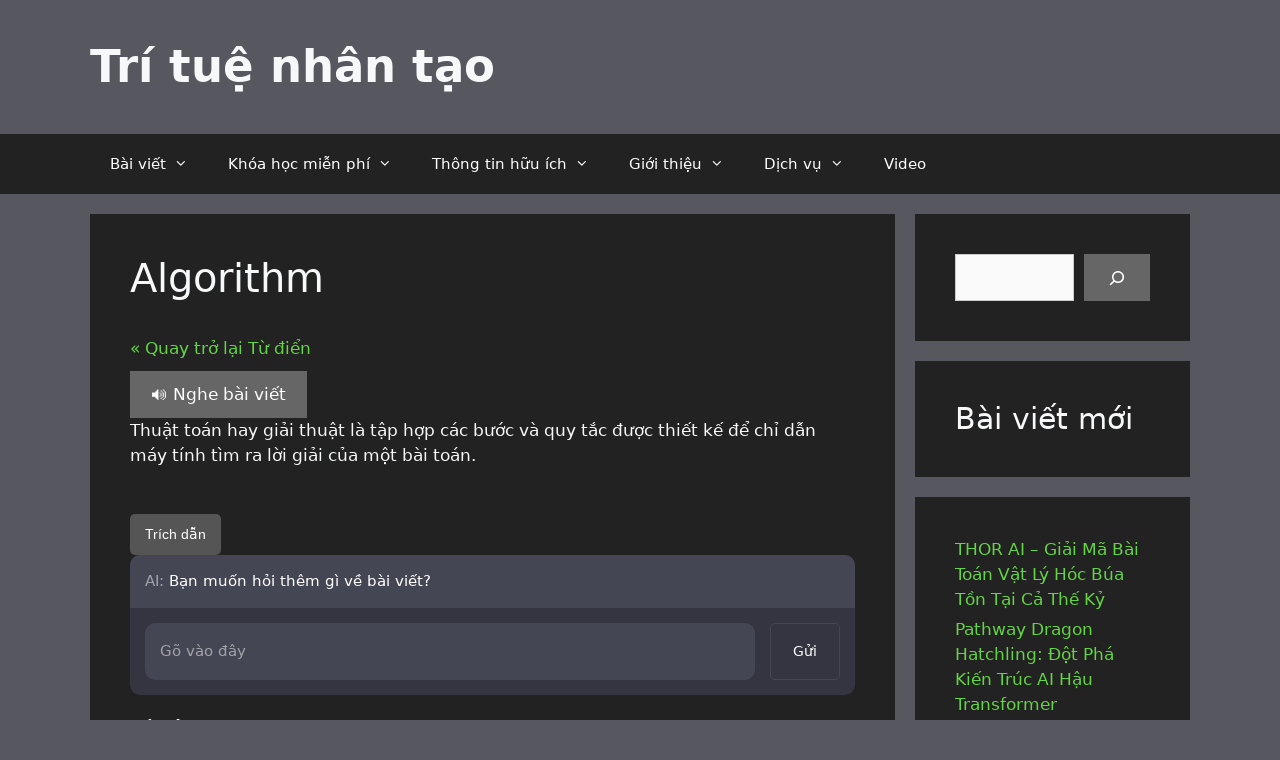

--- FILE ---
content_type: text/html; charset=UTF-8
request_url: https://trituenhantao.io/tu-dien-thuat-ngu/algorithm/
body_size: 19659
content:
<!DOCTYPE html>
<html lang="vi">
<head>
	<meta charset="UTF-8">
	<meta name='robots' content='index, follow, max-image-preview:large, max-snippet:-1, max-video-preview:-1' />
	<style>img:is([sizes="auto" i], [sizes^="auto," i]) { contain-intrinsic-size: 3000px 1500px }</style>
	<meta name="viewport" content="width=device-width, initial-scale=1">
	<!-- This site is optimized with the Yoast SEO Premium plugin v20.5 (Yoast SEO v26.3) - https://yoast.com/wordpress/plugins/seo/ -->
	<title>Algorithm - Trí tuệ nhân tạo</title>
	<link rel="canonical" href="https://trituenhantao.io/tu-dien-thuat-ngu/algorithm/" />
	<meta property="og:locale" content="vi_VN" />
	<meta property="og:type" content="article" />
	<meta property="og:title" content="Algorithm" />
	<meta property="og:description" content="&#128266; Nghe bài viết Thuật toán hay giải thuật là tập hợp các bước và quy tắc được thiết kế để chỉ dẫn máy tính tìm ra lời giải của một bài toán." />
	<meta property="og:url" content="https://trituenhantao.io/tu-dien-thuat-ngu/algorithm/" />
	<meta property="og:site_name" content="Trí tuệ nhân tạo" />
	<meta property="article:publisher" content="https://www.facebook.com/trituenhantao.io" />
	<meta property="article:modified_time" content="2020-07-06T02:49:51+00:00" />
	<meta name="twitter:card" content="summary_large_image" />
	<meta name="twitter:site" content="@trituenhantaoio" />
	<!-- / Yoast SEO Premium plugin. -->


<link rel="manifest" href="/pwa-manifest.json">
<link rel="apple-touch-icon" sizes="512x512" href="https://trituenhantao.io/wp-content/uploads/2020/05/cropped-logo-removebg-preview.png">
<link rel="apple-touch-icon-precomposed" sizes="192x192" href="https://trituenhantao.io/wp-content/uploads/2022/10/logo_pwa_192_new.png">
<link rel='dns-prefetch' href='//code.responsivevoice.org' />
<link rel='dns-prefetch' href='//www.googletagmanager.com' />
<link rel="alternate" type="application/rss+xml" title="Dòng thông tin Trí tuệ nhân tạo &raquo;" href="https://trituenhantao.io/feed/" />
<script>
window._wpemojiSettings = {"baseUrl":"https:\/\/s.w.org\/images\/core\/emoji\/16.0.1\/72x72\/","ext":".png","svgUrl":"https:\/\/s.w.org\/images\/core\/emoji\/16.0.1\/svg\/","svgExt":".svg","source":{"concatemoji":"https:\/\/trituenhantao.io\/wp-includes\/js\/wp-emoji-release.min.js?ver=6.8.3"}};
/*! This file is auto-generated */
!function(s,n){var o,i,e;function c(e){try{var t={supportTests:e,timestamp:(new Date).valueOf()};sessionStorage.setItem(o,JSON.stringify(t))}catch(e){}}function p(e,t,n){e.clearRect(0,0,e.canvas.width,e.canvas.height),e.fillText(t,0,0);var t=new Uint32Array(e.getImageData(0,0,e.canvas.width,e.canvas.height).data),a=(e.clearRect(0,0,e.canvas.width,e.canvas.height),e.fillText(n,0,0),new Uint32Array(e.getImageData(0,0,e.canvas.width,e.canvas.height).data));return t.every(function(e,t){return e===a[t]})}function u(e,t){e.clearRect(0,0,e.canvas.width,e.canvas.height),e.fillText(t,0,0);for(var n=e.getImageData(16,16,1,1),a=0;a<n.data.length;a++)if(0!==n.data[a])return!1;return!0}function f(e,t,n,a){switch(t){case"flag":return n(e,"\ud83c\udff3\ufe0f\u200d\u26a7\ufe0f","\ud83c\udff3\ufe0f\u200b\u26a7\ufe0f")?!1:!n(e,"\ud83c\udde8\ud83c\uddf6","\ud83c\udde8\u200b\ud83c\uddf6")&&!n(e,"\ud83c\udff4\udb40\udc67\udb40\udc62\udb40\udc65\udb40\udc6e\udb40\udc67\udb40\udc7f","\ud83c\udff4\u200b\udb40\udc67\u200b\udb40\udc62\u200b\udb40\udc65\u200b\udb40\udc6e\u200b\udb40\udc67\u200b\udb40\udc7f");case"emoji":return!a(e,"\ud83e\udedf")}return!1}function g(e,t,n,a){var r="undefined"!=typeof WorkerGlobalScope&&self instanceof WorkerGlobalScope?new OffscreenCanvas(300,150):s.createElement("canvas"),o=r.getContext("2d",{willReadFrequently:!0}),i=(o.textBaseline="top",o.font="600 32px Arial",{});return e.forEach(function(e){i[e]=t(o,e,n,a)}),i}function t(e){var t=s.createElement("script");t.src=e,t.defer=!0,s.head.appendChild(t)}"undefined"!=typeof Promise&&(o="wpEmojiSettingsSupports",i=["flag","emoji"],n.supports={everything:!0,everythingExceptFlag:!0},e=new Promise(function(e){s.addEventListener("DOMContentLoaded",e,{once:!0})}),new Promise(function(t){var n=function(){try{var e=JSON.parse(sessionStorage.getItem(o));if("object"==typeof e&&"number"==typeof e.timestamp&&(new Date).valueOf()<e.timestamp+604800&&"object"==typeof e.supportTests)return e.supportTests}catch(e){}return null}();if(!n){if("undefined"!=typeof Worker&&"undefined"!=typeof OffscreenCanvas&&"undefined"!=typeof URL&&URL.createObjectURL&&"undefined"!=typeof Blob)try{var e="postMessage("+g.toString()+"("+[JSON.stringify(i),f.toString(),p.toString(),u.toString()].join(",")+"));",a=new Blob([e],{type:"text/javascript"}),r=new Worker(URL.createObjectURL(a),{name:"wpTestEmojiSupports"});return void(r.onmessage=function(e){c(n=e.data),r.terminate(),t(n)})}catch(e){}c(n=g(i,f,p,u))}t(n)}).then(function(e){for(var t in e)n.supports[t]=e[t],n.supports.everything=n.supports.everything&&n.supports[t],"flag"!==t&&(n.supports.everythingExceptFlag=n.supports.everythingExceptFlag&&n.supports[t]);n.supports.everythingExceptFlag=n.supports.everythingExceptFlag&&!n.supports.flag,n.DOMReady=!1,n.readyCallback=function(){n.DOMReady=!0}}).then(function(){return e}).then(function(){var e;n.supports.everything||(n.readyCallback(),(e=n.source||{}).concatemoji?t(e.concatemoji):e.wpemoji&&e.twemoji&&(t(e.twemoji),t(e.wpemoji)))}))}((window,document),window._wpemojiSettings);
</script>
<link rel='stylesheet' id='wpra-lightbox-css' href='https://trituenhantao.io/wp-content/plugins/wp-rss-aggregator/core/css/jquery-colorbox.css?ver=1.4.33' media='all' />
<style id='wp-emoji-styles-inline-css'>

	img.wp-smiley, img.emoji {
		display: inline !important;
		border: none !important;
		box-shadow: none !important;
		height: 1em !important;
		width: 1em !important;
		margin: 0 0.07em !important;
		vertical-align: -0.1em !important;
		background: none !important;
		padding: 0 !important;
	}
</style>
<link rel='stylesheet' id='wp-block-library-css' href='https://trituenhantao.io/wp-includes/css/dist/block-library/style.min.css?ver=6.8.3' media='all' />
<style id='classic-theme-styles-inline-css'>
/*! This file is auto-generated */
.wp-block-button__link{color:#fff;background-color:#32373c;border-radius:9999px;box-shadow:none;text-decoration:none;padding:calc(.667em + 2px) calc(1.333em + 2px);font-size:1.125em}.wp-block-file__button{background:#32373c;color:#fff;text-decoration:none}
</style>
<link rel='stylesheet' id='ebg-repository-css' href='https://trituenhantao.io/wp-content/plugins/embed-block-for-github/repository-block.css?ver=1640135070' media='all' />
<link rel='stylesheet' id='wpra-displays-css' href='https://trituenhantao.io/wp-content/plugins/wp-rss-aggregator/core/css/displays.css?ver=5.0.6' media='all' />
<style id='global-styles-inline-css'>
:root{--wp--preset--aspect-ratio--square: 1;--wp--preset--aspect-ratio--4-3: 4/3;--wp--preset--aspect-ratio--3-4: 3/4;--wp--preset--aspect-ratio--3-2: 3/2;--wp--preset--aspect-ratio--2-3: 2/3;--wp--preset--aspect-ratio--16-9: 16/9;--wp--preset--aspect-ratio--9-16: 9/16;--wp--preset--color--black: #000000;--wp--preset--color--cyan-bluish-gray: #abb8c3;--wp--preset--color--white: #ffffff;--wp--preset--color--pale-pink: #f78da7;--wp--preset--color--vivid-red: #cf2e2e;--wp--preset--color--luminous-vivid-orange: #ff6900;--wp--preset--color--luminous-vivid-amber: #fcb900;--wp--preset--color--light-green-cyan: #7bdcb5;--wp--preset--color--vivid-green-cyan: #00d084;--wp--preset--color--pale-cyan-blue: #8ed1fc;--wp--preset--color--vivid-cyan-blue: #0693e3;--wp--preset--color--vivid-purple: #9b51e0;--wp--preset--color--contrast: var(--contrast);--wp--preset--color--contrast-2: var(--contrast-2);--wp--preset--color--contrast-3: var(--contrast-3);--wp--preset--color--base: var(--base);--wp--preset--color--base-2: var(--base-2);--wp--preset--color--base-3: var(--base-3);--wp--preset--color--accent: var(--accent);--wp--preset--gradient--vivid-cyan-blue-to-vivid-purple: linear-gradient(135deg,rgba(6,147,227,1) 0%,rgb(155,81,224) 100%);--wp--preset--gradient--light-green-cyan-to-vivid-green-cyan: linear-gradient(135deg,rgb(122,220,180) 0%,rgb(0,208,130) 100%);--wp--preset--gradient--luminous-vivid-amber-to-luminous-vivid-orange: linear-gradient(135deg,rgba(252,185,0,1) 0%,rgba(255,105,0,1) 100%);--wp--preset--gradient--luminous-vivid-orange-to-vivid-red: linear-gradient(135deg,rgba(255,105,0,1) 0%,rgb(207,46,46) 100%);--wp--preset--gradient--very-light-gray-to-cyan-bluish-gray: linear-gradient(135deg,rgb(238,238,238) 0%,rgb(169,184,195) 100%);--wp--preset--gradient--cool-to-warm-spectrum: linear-gradient(135deg,rgb(74,234,220) 0%,rgb(151,120,209) 20%,rgb(207,42,186) 40%,rgb(238,44,130) 60%,rgb(251,105,98) 80%,rgb(254,248,76) 100%);--wp--preset--gradient--blush-light-purple: linear-gradient(135deg,rgb(255,206,236) 0%,rgb(152,150,240) 100%);--wp--preset--gradient--blush-bordeaux: linear-gradient(135deg,rgb(254,205,165) 0%,rgb(254,45,45) 50%,rgb(107,0,62) 100%);--wp--preset--gradient--luminous-dusk: linear-gradient(135deg,rgb(255,203,112) 0%,rgb(199,81,192) 50%,rgb(65,88,208) 100%);--wp--preset--gradient--pale-ocean: linear-gradient(135deg,rgb(255,245,203) 0%,rgb(182,227,212) 50%,rgb(51,167,181) 100%);--wp--preset--gradient--electric-grass: linear-gradient(135deg,rgb(202,248,128) 0%,rgb(113,206,126) 100%);--wp--preset--gradient--midnight: linear-gradient(135deg,rgb(2,3,129) 0%,rgb(40,116,252) 100%);--wp--preset--font-size--small: 13px;--wp--preset--font-size--medium: 20px;--wp--preset--font-size--large: 36px;--wp--preset--font-size--x-large: 42px;--wp--preset--spacing--20: 0.44rem;--wp--preset--spacing--30: 0.67rem;--wp--preset--spacing--40: 1rem;--wp--preset--spacing--50: 1.5rem;--wp--preset--spacing--60: 2.25rem;--wp--preset--spacing--70: 3.38rem;--wp--preset--spacing--80: 5.06rem;--wp--preset--shadow--natural: 6px 6px 9px rgba(0, 0, 0, 0.2);--wp--preset--shadow--deep: 12px 12px 50px rgba(0, 0, 0, 0.4);--wp--preset--shadow--sharp: 6px 6px 0px rgba(0, 0, 0, 0.2);--wp--preset--shadow--outlined: 6px 6px 0px -3px rgba(255, 255, 255, 1), 6px 6px rgba(0, 0, 0, 1);--wp--preset--shadow--crisp: 6px 6px 0px rgba(0, 0, 0, 1);}:where(.is-layout-flex){gap: 0.5em;}:where(.is-layout-grid){gap: 0.5em;}body .is-layout-flex{display: flex;}.is-layout-flex{flex-wrap: wrap;align-items: center;}.is-layout-flex > :is(*, div){margin: 0;}body .is-layout-grid{display: grid;}.is-layout-grid > :is(*, div){margin: 0;}:where(.wp-block-columns.is-layout-flex){gap: 2em;}:where(.wp-block-columns.is-layout-grid){gap: 2em;}:where(.wp-block-post-template.is-layout-flex){gap: 1.25em;}:where(.wp-block-post-template.is-layout-grid){gap: 1.25em;}.has-black-color{color: var(--wp--preset--color--black) !important;}.has-cyan-bluish-gray-color{color: var(--wp--preset--color--cyan-bluish-gray) !important;}.has-white-color{color: var(--wp--preset--color--white) !important;}.has-pale-pink-color{color: var(--wp--preset--color--pale-pink) !important;}.has-vivid-red-color{color: var(--wp--preset--color--vivid-red) !important;}.has-luminous-vivid-orange-color{color: var(--wp--preset--color--luminous-vivid-orange) !important;}.has-luminous-vivid-amber-color{color: var(--wp--preset--color--luminous-vivid-amber) !important;}.has-light-green-cyan-color{color: var(--wp--preset--color--light-green-cyan) !important;}.has-vivid-green-cyan-color{color: var(--wp--preset--color--vivid-green-cyan) !important;}.has-pale-cyan-blue-color{color: var(--wp--preset--color--pale-cyan-blue) !important;}.has-vivid-cyan-blue-color{color: var(--wp--preset--color--vivid-cyan-blue) !important;}.has-vivid-purple-color{color: var(--wp--preset--color--vivid-purple) !important;}.has-black-background-color{background-color: var(--wp--preset--color--black) !important;}.has-cyan-bluish-gray-background-color{background-color: var(--wp--preset--color--cyan-bluish-gray) !important;}.has-white-background-color{background-color: var(--wp--preset--color--white) !important;}.has-pale-pink-background-color{background-color: var(--wp--preset--color--pale-pink) !important;}.has-vivid-red-background-color{background-color: var(--wp--preset--color--vivid-red) !important;}.has-luminous-vivid-orange-background-color{background-color: var(--wp--preset--color--luminous-vivid-orange) !important;}.has-luminous-vivid-amber-background-color{background-color: var(--wp--preset--color--luminous-vivid-amber) !important;}.has-light-green-cyan-background-color{background-color: var(--wp--preset--color--light-green-cyan) !important;}.has-vivid-green-cyan-background-color{background-color: var(--wp--preset--color--vivid-green-cyan) !important;}.has-pale-cyan-blue-background-color{background-color: var(--wp--preset--color--pale-cyan-blue) !important;}.has-vivid-cyan-blue-background-color{background-color: var(--wp--preset--color--vivid-cyan-blue) !important;}.has-vivid-purple-background-color{background-color: var(--wp--preset--color--vivid-purple) !important;}.has-black-border-color{border-color: var(--wp--preset--color--black) !important;}.has-cyan-bluish-gray-border-color{border-color: var(--wp--preset--color--cyan-bluish-gray) !important;}.has-white-border-color{border-color: var(--wp--preset--color--white) !important;}.has-pale-pink-border-color{border-color: var(--wp--preset--color--pale-pink) !important;}.has-vivid-red-border-color{border-color: var(--wp--preset--color--vivid-red) !important;}.has-luminous-vivid-orange-border-color{border-color: var(--wp--preset--color--luminous-vivid-orange) !important;}.has-luminous-vivid-amber-border-color{border-color: var(--wp--preset--color--luminous-vivid-amber) !important;}.has-light-green-cyan-border-color{border-color: var(--wp--preset--color--light-green-cyan) !important;}.has-vivid-green-cyan-border-color{border-color: var(--wp--preset--color--vivid-green-cyan) !important;}.has-pale-cyan-blue-border-color{border-color: var(--wp--preset--color--pale-cyan-blue) !important;}.has-vivid-cyan-blue-border-color{border-color: var(--wp--preset--color--vivid-cyan-blue) !important;}.has-vivid-purple-border-color{border-color: var(--wp--preset--color--vivid-purple) !important;}.has-vivid-cyan-blue-to-vivid-purple-gradient-background{background: var(--wp--preset--gradient--vivid-cyan-blue-to-vivid-purple) !important;}.has-light-green-cyan-to-vivid-green-cyan-gradient-background{background: var(--wp--preset--gradient--light-green-cyan-to-vivid-green-cyan) !important;}.has-luminous-vivid-amber-to-luminous-vivid-orange-gradient-background{background: var(--wp--preset--gradient--luminous-vivid-amber-to-luminous-vivid-orange) !important;}.has-luminous-vivid-orange-to-vivid-red-gradient-background{background: var(--wp--preset--gradient--luminous-vivid-orange-to-vivid-red) !important;}.has-very-light-gray-to-cyan-bluish-gray-gradient-background{background: var(--wp--preset--gradient--very-light-gray-to-cyan-bluish-gray) !important;}.has-cool-to-warm-spectrum-gradient-background{background: var(--wp--preset--gradient--cool-to-warm-spectrum) !important;}.has-blush-light-purple-gradient-background{background: var(--wp--preset--gradient--blush-light-purple) !important;}.has-blush-bordeaux-gradient-background{background: var(--wp--preset--gradient--blush-bordeaux) !important;}.has-luminous-dusk-gradient-background{background: var(--wp--preset--gradient--luminous-dusk) !important;}.has-pale-ocean-gradient-background{background: var(--wp--preset--gradient--pale-ocean) !important;}.has-electric-grass-gradient-background{background: var(--wp--preset--gradient--electric-grass) !important;}.has-midnight-gradient-background{background: var(--wp--preset--gradient--midnight) !important;}.has-small-font-size{font-size: var(--wp--preset--font-size--small) !important;}.has-medium-font-size{font-size: var(--wp--preset--font-size--medium) !important;}.has-large-font-size{font-size: var(--wp--preset--font-size--large) !important;}.has-x-large-font-size{font-size: var(--wp--preset--font-size--x-large) !important;}
:where(.wp-block-post-template.is-layout-flex){gap: 1.25em;}:where(.wp-block-post-template.is-layout-grid){gap: 1.25em;}
:where(.wp-block-columns.is-layout-flex){gap: 2em;}:where(.wp-block-columns.is-layout-grid){gap: 2em;}
:root :where(.wp-block-pullquote){font-size: 1.5em;line-height: 1.6;}
</style>
<link rel='stylesheet' id='github-embed-css' href='https://trituenhantao.io/wp-content/plugins/github-embed/css/github-embed.css?ver=6.8.3' media='all' />
<link rel='stylesheet' id='rv-style-css' href='https://trituenhantao.io/wp-content/plugins/responsivevoice-text-to-speech/includes/css/responsivevoice.css?ver=6.8.3' media='all' />
<link rel='stylesheet' id='saswp-style-css' href='https://trituenhantao.io/wp-content/plugins/schema-and-structured-data-for-wp/admin_section/css/saswp-style.min.css?ver=1.52' media='all' />
<link rel='stylesheet' id='bg-shce-genericons-css' href='https://trituenhantao.io/wp-content/plugins/show-hidecollapse-expand/assets/css/genericons/genericons.css?ver=6.8.3' media='all' />
<link rel='stylesheet' id='bg-show-hide-css' href='https://trituenhantao.io/wp-content/plugins/show-hidecollapse-expand/assets/css/bg-show-hide.css?ver=6.8.3' media='all' />
<link rel='stylesheet' id='generate-style-css' href='https://trituenhantao.io/wp-content/themes/generatepress/assets/css/all.min.css?ver=3.6.0' media='all' />
<style id='generate-style-inline-css'>
body{background-color:var(--contrast-3);color:var(--contrast-2);}a{color:var(--accent);}a:hover, a:focus, a:active{color:var(--base-3);}body .grid-container{max-width:1100px;}.wp-block-group__inner-container{max-width:1100px;margin-left:auto;margin-right:auto;}:root{--contrast:#222222;--contrast-2:#f7f8f9;--contrast-3:#575760;--base:#f0f0f0;--base-2:#b2b2be;--base-3:#a87a39;--accent:#64d544;}:root .has-contrast-color{color:var(--contrast);}:root .has-contrast-background-color{background-color:var(--contrast);}:root .has-contrast-2-color{color:var(--contrast-2);}:root .has-contrast-2-background-color{background-color:var(--contrast-2);}:root .has-contrast-3-color{color:var(--contrast-3);}:root .has-contrast-3-background-color{background-color:var(--contrast-3);}:root .has-base-color{color:var(--base);}:root .has-base-background-color{background-color:var(--base);}:root .has-base-2-color{color:var(--base-2);}:root .has-base-2-background-color{background-color:var(--base-2);}:root .has-base-3-color{color:var(--base-3);}:root .has-base-3-background-color{background-color:var(--base-3);}:root .has-accent-color{color:var(--accent);}:root .has-accent-background-color{background-color:var(--accent);}body, button, input, select, textarea{font-family:-apple-system, system-ui, BlinkMacSystemFont, "Segoe UI", Helvetica, Arial, sans-serif, "Apple Color Emoji", "Segoe UI Emoji", "Segoe UI Symbol";}body{line-height:1.5;}.entry-content > [class*="wp-block-"]:not(:last-child):not(.wp-block-heading){margin-bottom:1.5em;}.main-title{font-size:45px;}.main-navigation .main-nav ul ul li a{font-size:14px;}.sidebar .widget, .footer-widgets .widget{font-size:17px;}h1{font-weight:300;font-size:40px;}h2{font-weight:300;font-size:30px;}h3{font-size:20px;}h4{font-size:inherit;}h5{font-size:inherit;}@media (max-width:768px){.main-title{font-size:30px;}h1{font-size:30px;}h2{font-size:25px;}}.top-bar{background-color:#636363;color:#ffffff;}.top-bar a{color:#ffffff;}.top-bar a:hover{color:#303030;}.site-header{background-color:var(--contrast-3);}.site-header a{color:#3a3a3a;}.main-title a,.main-title a:hover{color:var(--contrast-2);}.site-description{color:#757575;}.main-navigation,.main-navigation ul ul{background-color:#222222;}.main-navigation .main-nav ul li a, .main-navigation .menu-toggle, .main-navigation .menu-bar-items{color:#ffffff;}.main-navigation .main-nav ul li:not([class*="current-menu-"]):hover > a, .main-navigation .main-nav ul li:not([class*="current-menu-"]):focus > a, .main-navigation .main-nav ul li.sfHover:not([class*="current-menu-"]) > a, .main-navigation .menu-bar-item:hover > a, .main-navigation .menu-bar-item.sfHover > a{color:#ffffff;background-color:#3f3f3f;}button.menu-toggle:hover,button.menu-toggle:focus,.main-navigation .mobile-bar-items a,.main-navigation .mobile-bar-items a:hover,.main-navigation .mobile-bar-items a:focus{color:#ffffff;}.main-navigation .main-nav ul li[class*="current-menu-"] > a{color:#ffffff;background-color:#3f3f3f;}.navigation-search input[type="search"],.navigation-search input[type="search"]:active, .navigation-search input[type="search"]:focus, .main-navigation .main-nav ul li.search-item.active > a, .main-navigation .menu-bar-items .search-item.active > a{color:#ffffff;background-color:#3f3f3f;}.main-navigation ul ul{background-color:#3f3f3f;}.main-navigation .main-nav ul ul li a{color:#ffffff;}.main-navigation .main-nav ul ul li:not([class*="current-menu-"]):hover > a,.main-navigation .main-nav ul ul li:not([class*="current-menu-"]):focus > a, .main-navigation .main-nav ul ul li.sfHover:not([class*="current-menu-"]) > a{color:#ffffff;background-color:#4f4f4f;}.main-navigation .main-nav ul ul li[class*="current-menu-"] > a{color:#ffffff;background-color:#4f4f4f;}.separate-containers .inside-article, .separate-containers .comments-area, .separate-containers .page-header, .one-container .container, .separate-containers .paging-navigation, .inside-page-header{background-color:var(--contrast);}.entry-meta{color:#595959;}.entry-meta a{color:var(--base-3);}.entry-meta a:hover{color:var(--accent);}.sidebar .widget{background-color:var(--contrast);}.sidebar .widget .widget-title{color:var(--contrast-2);}.footer-widgets{background-color:#ffffff;}.footer-widgets .widget-title{color:#000000;}.site-info{color:#ffffff;background-color:#222222;}.site-info a{color:#ffffff;}.site-info a:hover{color:#606060;}.footer-bar .widget_nav_menu .current-menu-item a{color:#606060;}input[type="text"],input[type="email"],input[type="url"],input[type="password"],input[type="search"],input[type="tel"],input[type="number"],textarea,select{color:#666666;background-color:#fafafa;border-color:#cccccc;}input[type="text"]:focus,input[type="email"]:focus,input[type="url"]:focus,input[type="password"]:focus,input[type="search"]:focus,input[type="tel"]:focus,input[type="number"]:focus,textarea:focus,select:focus{color:#666666;background-color:#ffffff;border-color:#bfbfbf;}button,html input[type="button"],input[type="reset"],input[type="submit"],a.button,a.wp-block-button__link:not(.has-background){color:#ffffff;background-color:#666666;}button:hover,html input[type="button"]:hover,input[type="reset"]:hover,input[type="submit"]:hover,a.button:hover,button:focus,html input[type="button"]:focus,input[type="reset"]:focus,input[type="submit"]:focus,a.button:focus,a.wp-block-button__link:not(.has-background):active,a.wp-block-button__link:not(.has-background):focus,a.wp-block-button__link:not(.has-background):hover{color:#ffffff;background-color:#3f3f3f;}a.generate-back-to-top{background-color:rgba( 0,0,0,0.4 );color:#ffffff;}a.generate-back-to-top:hover,a.generate-back-to-top:focus{background-color:rgba( 0,0,0,0.6 );color:#ffffff;}:root{--gp-search-modal-bg-color:var(--base-3);--gp-search-modal-text-color:var(--contrast);--gp-search-modal-overlay-bg-color:rgba(0,0,0,0.2);}@media (max-width: 768px){.main-navigation .menu-bar-item:hover > a, .main-navigation .menu-bar-item.sfHover > a{background:none;color:#ffffff;}}.inside-top-bar{padding:10px;}.inside-header{padding:40px;}.site-main .wp-block-group__inner-container{padding:40px;}.entry-content .alignwide, body:not(.no-sidebar) .entry-content .alignfull{margin-left:-40px;width:calc(100% + 80px);max-width:calc(100% + 80px);}.rtl .menu-item-has-children .dropdown-menu-toggle{padding-left:20px;}.rtl .main-navigation .main-nav ul li.menu-item-has-children > a{padding-right:20px;}.site-info{padding:20px;}@media (max-width:768px){.separate-containers .inside-article, .separate-containers .comments-area, .separate-containers .page-header, .separate-containers .paging-navigation, .one-container .site-content, .inside-page-header{padding:30px;}.site-main .wp-block-group__inner-container{padding:30px;}.site-info{padding-right:10px;padding-left:10px;}.entry-content .alignwide, body:not(.no-sidebar) .entry-content .alignfull{margin-left:-30px;width:calc(100% + 60px);max-width:calc(100% + 60px);}}.one-container .sidebar .widget{padding:0px;}/* End cached CSS */@media (max-width: 768px){.main-navigation .menu-toggle,.main-navigation .mobile-bar-items,.sidebar-nav-mobile:not(#sticky-placeholder){display:block;}.main-navigation ul,.gen-sidebar-nav{display:none;}[class*="nav-float-"] .site-header .inside-header > *{float:none;clear:both;}}
.dynamic-author-image-rounded{border-radius:100%;}.dynamic-featured-image, .dynamic-author-image{vertical-align:middle;}.one-container.blog .dynamic-content-template:not(:last-child), .one-container.archive .dynamic-content-template:not(:last-child){padding-bottom:0px;}.dynamic-entry-excerpt > p:last-child{margin-bottom:0px;}
.main-navigation .main-nav ul li a,.menu-toggle,.main-navigation .mobile-bar-items a{transition: line-height 300ms ease}.main-navigation.toggled .main-nav > ul{background-color: #222222}
</style>
<link rel='stylesheet' id='generate-font-icons-css' href='https://trituenhantao.io/wp-content/themes/generatepress/assets/css/components/font-icons.min.css?ver=3.6.0' media='all' />
<link rel='stylesheet' id='tablepress-default-css' href='https://trituenhantao.io/wp-content/plugins/tablepress/css/build/default.css?ver=3.2.5' media='all' />
<link rel='stylesheet' id='katex-css' href='https://trituenhantao.io/wp-content/plugins/katex/assets/katex-0.16.22/katex.min.css?ver=2.2.5' media='all' />
<link rel='stylesheet' id='pwaforwp-style-css' href='https://trituenhantao.io/wp-content/plugins/pwa-for-wp/assets/css/pwaforwp-main.min.css?ver=1.7.80' media='all' />
<link rel='stylesheet' id='enlighterjs-css' href='https://trituenhantao.io/wp-content/plugins/enlighter/cache/enlighterjs.min.css?ver=7Eu2Eizp+IZbar/' media='all' />
<link rel='stylesheet' id='generate-sticky-css' href='https://trituenhantao.io/wp-content/plugins/gp-premium/menu-plus/functions/css/sticky.min.css?ver=2.5.5' media='all' />
<link rel='stylesheet' id='__EPYT__style-css' href='https://trituenhantao.io/wp-content/plugins/youtube-embed-plus/styles/ytprefs.min.css?ver=14.2.3' media='all' />
<style id='__EPYT__style-inline-css'>

                .epyt-gallery-thumb {
                        width: 33.333%;
                }
                
</style>
<link rel='stylesheet' id='mwai_chatbot_theme_chatgpt-css' href='https://trituenhantao.io/wp-content/plugins/ai-engine-pro/themes/chatgpt.css?ver=1735944779' media='all' />
<link rel='stylesheet' id='mwai_chatbot_theme_messages-css' href='https://trituenhantao.io/wp-content/plugins/ai-engine-pro/themes/messages.css?ver=1735944779' media='all' />
<link rel='stylesheet' id='mwai_chatbot_theme_timeless-css' href='https://trituenhantao.io/wp-content/plugins/ai-engine-pro/themes/timeless.css?ver=1735944779' media='all' />
<script src="https://trituenhantao.io/wp-includes/js/jquery/jquery.min.js?ver=3.7.1" id="jquery-core-js"></script>
<script src="https://code.responsivevoice.org/responsivevoice.js?key=ssz98Bym" id="responsive-voice-js"></script>
<script src="https://trituenhantao.io/wp-includes/js/jquery/jquery-migrate.min.js?ver=3.4.1" id="jquery-migrate-js"></script>

<!-- Đoạn mã Google tag (gtag.js) được thêm bởi Site Kit -->
<!-- Đoạn mã Google Analytics được thêm bởi Site Kit -->
<script src="https://www.googletagmanager.com/gtag/js?id=G-XFWZBGHKP0" id="google_gtagjs-js" async></script>
<script id="google_gtagjs-js-after">
window.dataLayer = window.dataLayer || [];function gtag(){dataLayer.push(arguments);}
gtag("set","linker",{"domains":["trituenhantao.io"]});
gtag("js", new Date());
gtag("set", "developer_id.dZTNiMT", true);
gtag("config", "G-XFWZBGHKP0");
</script>
<script id="__ytprefs__-js-extra">
var _EPYT_ = {"ajaxurl":"https:\/\/trituenhantao.io\/wp-admin\/admin-ajax.php","security":"1b0f547e76","gallery_scrolloffset":"20","eppathtoscripts":"https:\/\/trituenhantao.io\/wp-content\/plugins\/youtube-embed-plus\/scripts\/","eppath":"https:\/\/trituenhantao.io\/wp-content\/plugins\/youtube-embed-plus\/","epresponsiveselector":"[\"iframe.__youtube_prefs__\",\"iframe[src*='youtube.com']\",\"iframe[src*='youtube-nocookie.com']\",\"iframe[data-ep-src*='youtube.com']\",\"iframe[data-ep-src*='youtube-nocookie.com']\",\"iframe[data-ep-gallerysrc*='youtube.com']\"]","epdovol":"1","version":"14.2.3","evselector":"iframe.__youtube_prefs__[src], iframe[src*=\"youtube.com\/embed\/\"], iframe[src*=\"youtube-nocookie.com\/embed\/\"]","ajax_compat":"","maxres_facade":"eager","ytapi_load":"light","pause_others":"","stopMobileBuffer":"1","facade_mode":"","not_live_on_channel":""};
</script>
<script src="https://trituenhantao.io/wp-content/plugins/youtube-embed-plus/scripts/ytprefs.min.js?ver=14.2.3" id="__ytprefs__-js"></script>
<script src="https://trituenhantao.io/wp-includes/js/dist/vendor/react.min.js?ver=18.3.1.1" id="react-js"></script>
<script src="https://trituenhantao.io/wp-includes/js/dist/vendor/react-dom.min.js?ver=18.3.1.1" id="react-dom-js"></script>
<script src="https://trituenhantao.io/wp-includes/js/dist/escape-html.min.js?ver=6561a406d2d232a6fbd2" id="wp-escape-html-js"></script>
<script src="https://trituenhantao.io/wp-includes/js/dist/element.min.js?ver=a4eeeadd23c0d7ab1d2d" id="wp-element-js"></script>
<script src="https://trituenhantao.io/wp-content/plugins/ai-engine-pro/app/chatbot.js?ver=1735944779" id="mwai_chatbot-js"></script>
<script src="https://trituenhantao.io/wp-content/plugins/ai-engine-pro/vendor/highlightjs/highlight.min.js?ver=11.7" id="mwai_highlight-js"></script>
<link rel="https://api.w.org/" href="https://trituenhantao.io/wp-json/" /><link rel="alternate" title="JSON" type="application/json" href="https://trituenhantao.io/wp-json/wp/v2/glossary/4834" /><link rel="EditURI" type="application/rsd+xml" title="RSD" href="https://trituenhantao.io/xmlrpc.php?rsd" />
<meta name="generator" content="WordPress 6.8.3" />
<link rel='shortlink' href='https://trituenhantao.io/?p=4834' />
<link rel="alternate" title="oNhúng (JSON)" type="application/json+oembed" href="https://trituenhantao.io/wp-json/oembed/1.0/embed?url=https%3A%2F%2Ftrituenhantao.io%2Ftu-dien-thuat-ngu%2Falgorithm%2F" />
<link rel="alternate" title="oNhúng (XML)" type="text/xml+oembed" href="https://trituenhantao.io/wp-json/oembed/1.0/embed?url=https%3A%2F%2Ftrituenhantao.io%2Ftu-dien-thuat-ngu%2Falgorithm%2F&#038;format=xml" />
<script type='application/ld+json'>
{"@id":"https://trituenhantao.io/tu-dien-thuat-ngu/algorithm/#ItemPage","@context":"https://schema.org","@type":"ItemPage","name":"Algorithm","description":"&lt;!-- wp:paragraph --&gt;n&lt;p&gt;Thuu1eadt tou00e1n hay giu1ea3i thuu1eadt lu00e0 tu1eadp hu1ee3p cu00e1c bu01b0u1edbc vu00e0 quy tu1eafc u0111u01b0u1ee3c thiu1ebft ku1ebf u0111u1ec3 chu1ec9 du1eabn mu00e1y tu00ednh tu00ecm ra lu1eddi giu1ea3i cu1ee7a mu1ed9t bu00e0i tou00e1n.&lt;/p&gt;n&lt;!-- /wp:paragraph --&gt;","accessMode":"textual, visual","url":"https://trituenhantao.io/tu-dien-thuat-ngu/algorithm/"}</script>
<meta http-equiv="x-dns-prefetch-control" content="on"><link rel="dns-prefetch" href="//cdn.jsdelivr.net" />    <style type="text/css">
        .wpcp {background: #f7f7f7; padding: 16px 20px; border-radius: 5px; line-height: 20px;}
    </style>
    <script>var cov__contry = "Vietnam";var cov__contry_text = "Việt Nam";var cov__mbx_token = "pk.eyJ1IjoidHJpdHVlbmhhbnRhb2lvIiwiYSI6ImNrdHJuMmdlajE3dGgydnE1NmFjbnc0bnkifQ.3GTox7CRYdTyx2_Jcnzz4w";var cov__err_msg ="Không thể tìm nạp dữ liệu, có thể không có dữ liệu trong quốc gia bạn đã chọn hoặc API tạm thời không thể truy cập được.";var cov__plugin_dir = "https://trituenhantao.io/wp-content/plugins/corona-virus-data/";var cov__cases = "Số ca nhiễm";var cov__deaths = "Số người chết";var cov__recoverd = "Đã phục hồi";var cov__cases_today = "Số ca nhiễm hôm nay";var cov__deaths_today = "Số người chết hôm nay";var cov__critical = "Nguy kịch";var cov__active = "Hoạt động";var cov__casepmillion = "Số ca trên mỗi triệu dân";var cov__deathspmillion = "Số người chết trên 1 triệu dân";var cov__history_global = "Dữ liệu hàng ngày toàn cầu";var cov__history_c = "Dữ liệu hàng ngày";var cov__popu = "Population";</script><link rel='dns-prefetch' href='https://i0.wp.com/'><link rel='preconnect' href='https://i0.wp.com/' crossorigin><link rel='dns-prefetch' href='https://i1.wp.com/'><link rel='preconnect' href='https://i1.wp.com/' crossorigin><link rel='dns-prefetch' href='https://i2.wp.com/'><link rel='preconnect' href='https://i2.wp.com/' crossorigin><link rel='dns-prefetch' href='https://i3.wp.com/'><link rel='preconnect' href='https://i3.wp.com/' crossorigin><meta name="generator" content="Site Kit by Google 1.165.0" /><style>

/* CSS added by Hide Metadata Plugin */

.entry-meta .byline:before,
			.entry-header .entry-meta span.byline:before,
			.entry-meta .byline:after,
			.entry-header .entry-meta span.byline:after,
			.single .byline, .group-blog .byline,
			.entry-meta .byline,
			.entry-header .entry-meta > span.byline,
			.entry-meta .author.vcard  {
				content: '';
				display: none;
				margin: 0;
			}
.entry-meta .posted-on:before,
			.entry-header .entry-meta > span.posted-on:before,
			.entry-meta .posted-on:after,
			.entry-header .entry-meta > span.posted-on:after,
			.entry-meta .posted-on,
			.entry-header .entry-meta > span.posted-on {
				content: '';
				display: none;
				margin: 0;
			}</style>
<script type="text/javascript">//<![CDATA[
  function external_links_in_new_windows_loop() {
    if (!document.links) {
      document.links = document.getElementsByTagName('a');
    }
    var change_link = false;
    var force = '';
    var ignore = '';

    for (var t=0; t<document.links.length; t++) {
      var all_links = document.links[t];
      change_link = false;
      
      if(document.links[t].hasAttribute('onClick') == false) {
        // forced if the address starts with http (or also https), but does not link to the current domain
        if(all_links.href.search(/^http/) != -1 && all_links.href.search('trituenhantao.io') == -1 && all_links.href.search(/^#/) == -1) {
          // console.log('Changed ' + all_links.href);
          change_link = true;
        }
          
        if(force != '' && all_links.href.search(force) != -1) {
          // forced
          // console.log('force ' + all_links.href);
          change_link = true;
        }
        
        if(ignore != '' && all_links.href.search(ignore) != -1) {
          // console.log('ignore ' + all_links.href);
          // ignored
          change_link = false;
        }

        if(change_link == true) {
          // console.log('Changed ' + all_links.href);
          document.links[t].setAttribute('onClick', 'javascript:window.open(\'' + all_links.href.replace(/'/g, '') + '\', \'_blank\', \'noopener\'); return false;');
          document.links[t].removeAttribute('target');
        }
      }
    }
  }
  
  // Load
  function external_links_in_new_windows_load(func)
  {  
    var oldonload = window.onload;
    if (typeof window.onload != 'function'){
      window.onload = func;
    } else {
      window.onload = function(){
        oldonload();
        func();
      }
    }
  }

  external_links_in_new_windows_load(external_links_in_new_windows_loop);
  //]]></script>

<link rel="apple-touch-icon" sizes="180x180" href="/wp-content/uploads/fbrfg/apple-touch-icon.png">
<link rel="icon" type="image/png" sizes="32x32" href="/wp-content/uploads/fbrfg/favicon-32x32.png">
<link rel="icon" type="image/png" sizes="16x16" href="/wp-content/uploads/fbrfg/favicon-16x16.png">
<link rel="manifest" href="/wp-content/uploads/fbrfg/site.webmanifest">
<link rel="mask-icon" href="/wp-content/uploads/fbrfg/safari-pinned-tab.svg" color="#5bbad5">
<link rel="shortcut icon" href="/wp-content/uploads/fbrfg/favicon.ico">
<meta name="msapplication-TileColor" content="#da532c">
<meta name="msapplication-config" content="/wp-content/uploads/fbrfg/browserconfig.xml">
<meta name="theme-color" content="#ffffff">
<!-- Thẻ meta Google AdSense được thêm bởi Site Kit -->
<meta name="google-adsense-platform-account" content="ca-host-pub-2644536267352236">
<meta name="google-adsense-platform-domain" content="sitekit.withgoogle.com">
<!-- Kết thúc thẻ meta Google AdSense được thêm bởi Site Kit -->


<script type="application/ld+json" class="saswp-schema-markup-output">
[{"@context":"https:\/\/schema.org\/","@graph":[{"@context":"https:\/\/schema.org\/","@type":"SiteNavigationElement","@id":"https:\/\/trituenhantao.io\/#bai-viet","name":"B\u00e0i vi\u1ebft","url":"https:\/\/trituenhantao.io\/bai-viet\/"},{"@context":"https:\/\/schema.org\/","@type":"SiteNavigationElement","@id":"https:\/\/trituenhantao.io\/#lap-trinh","name":"L\u1eadp tr\u00ecnh","url":"https:\/\/trituenhantao.io\/lap-trinh\/"},{"@context":"https:\/\/schema.org\/","@type":"SiteNavigationElement","@id":"https:\/\/trituenhantao.io\/#kien-thuc","name":"Ki\u1ebfn th\u1ee9c","url":"https:\/\/trituenhantao.io\/kien-thuc\/"},{"@context":"https:\/\/schema.org\/","@type":"SiteNavigationElement","@id":"https:\/\/trituenhantao.io\/#tin-tuc","name":"Tin t\u1ee9c","url":"https:\/\/trituenhantao.io\/tin-tuc\/"},{"@context":"https:\/\/schema.org\/","@type":"SiteNavigationElement","@id":"https:\/\/trituenhantao.io\/#suu-tam","name":"S\u01b0u t\u1ea7m","url":"https:\/\/trituenhantao.io\/suu-tam\/"},{"@context":"https:\/\/schema.org\/","@type":"SiteNavigationElement","@id":"https:\/\/trituenhantao.io\/#khoa-hoc-mien-phi","name":"Kh\u00f3a h\u1ecdc mi\u1ec5n ph\u00ed","url":"https:\/\/www.youtube.com\/channel\/UCAeBY8zJDKKwrdSAIazaeXw?sub_confirmation=1"},{"@context":"https:\/\/schema.org\/","@type":"SiteNavigationElement","@id":"https:\/\/trituenhantao.io\/#khoa-hoc-lap-trinh-python","name":"Kh\u00f3a h\u1ecdc l\u1eadp tr\u00ecnh Python","url":"https:\/\/trituenhantao.io\/khoa-hoc-lap-trinh-python\/"},{"@context":"https:\/\/schema.org\/","@type":"SiteNavigationElement","@id":"https:\/\/trituenhantao.io\/#bai-hoc-cong-nghe","name":"B\u00e0i H\u1ecdc C\u00f4ng Ngh\u1ec7","url":"https:\/\/trituenhantao.io\/bai-hoc-cong-nghe\/"},{"@context":"https:\/\/schema.org\/","@type":"SiteNavigationElement","@id":"https:\/\/trituenhantao.io\/#khoa-hoc-machine-learning-voi-python","name":"Kh\u00f3a h\u1ecdc Machine Learning v\u1edbi Python","url":"https:\/\/trituenhantao.io\/khoa-hoc-machine-learning-voi-python\/"},{"@context":"https:\/\/schema.org\/","@type":"SiteNavigationElement","@id":"https:\/\/trituenhantao.io\/#covid-hom-nay","name":"Covid H\u00f4m Nay","url":"https:\/\/trituenhantao.io\/covid-hom-nay\/"},{"@context":"https:\/\/schema.org\/","@type":"SiteNavigationElement","@id":"https:\/\/trituenhantao.io\/#dang-ky-nhan-ebook-python","name":"\u0110\u0103ng k\u00fd nh\u1eadn ebook python","url":"https:\/\/github.com\/trituenhantaoio\/DaoMotVongPython"},{"@context":"https:\/\/schema.org\/","@type":"SiteNavigationElement","@id":"https:\/\/trituenhantao.io\/#hoc-python-w3schools","name":"H\u1ecdc Python (w3schools)","url":"https:\/\/www.w3schools.com\/python\/default.asp"},{"@context":"https:\/\/schema.org\/","@type":"SiteNavigationElement","@id":"https:\/\/trituenhantao.io\/#kaggle-datasets","name":"Kaggle Datasets","url":"https:\/\/www.kaggle.com\/datasets"},{"@context":"https:\/\/schema.org\/","@type":"SiteNavigationElement","@id":"https:\/\/trituenhantao.io\/#gioi-thieu","name":"Gi\u1edbi thi\u1ec7u","url":"https:\/\/trituenhantao.io\/gioi-thieu\/"},{"@context":"https:\/\/schema.org\/","@type":"SiteNavigationElement","@id":"https:\/\/trituenhantao.io\/#cong-dong-tri-tue-nhan-tao","name":"C\u1ed9ng \u0111\u1ed3ng Tr\u00ed tu\u1ec7 nh\u00e2n t\u1ea1o","url":"https:\/\/www.facebook.com\/groups\/trituenhantao.io"},{"@context":"https:\/\/schema.org\/","@type":"SiteNavigationElement","@id":"https:\/\/trituenhantao.io\/#chinh-sach-bao-mat","name":"Ch\u00ednh s\u00e1ch b\u1ea3o m\u1eadt","url":"https:\/\/trituenhantao.io\/chinh-sach-bao-mat\/"},{"@context":"https:\/\/schema.org\/","@type":"SiteNavigationElement","@id":"https:\/\/trituenhantao.io\/#hop-tac","name":"H\u1ee3p t\u00e1c","url":"https:\/\/forms.gle\/e11uhKwB7z29H8KJ7"},{"@context":"https:\/\/schema.org\/","@type":"SiteNavigationElement","@id":"https:\/\/trituenhantao.io\/#trai-nghiem-gpt-4","name":"Tr\u1ea3i nghi\u1ec7m GPT-4","url":"https:\/\/trituenhantao.io\/systems\/gpt4-free\/"},{"@context":"https:\/\/schema.org\/","@type":"SiteNavigationElement","@id":"https:\/\/trituenhantao.io\/#face-swap","name":"Face Swap","url":"https:\/\/trituenhantao.io\/systems\/faceswap\/"},{"@context":"https:\/\/schema.org\/","@type":"SiteNavigationElement","@id":"https:\/\/trituenhantao.io\/#huong-nghiep-ai","name":"H\u01b0\u1edbng nghi\u1ec7p AI","url":"https:\/\/trituenhantao.io\/huong-nghiep-ai\/"},{"@context":"https:\/\/schema.org\/","@type":"SiteNavigationElement","@id":"https:\/\/trituenhantao.io\/#tu-van-cao-cap","name":"T\u01b0 v\u1ea5n cao c\u1ea5p","url":"https:\/\/trituenhantao.io\/mailto:lien-he@trituenhantao.io"},{"@context":"https:\/\/schema.org\/","@type":"SiteNavigationElement","@id":"https:\/\/trituenhantao.io\/#video","name":"Video","url":"https:\/\/trituenhantao.io\/video\/"}]}]
</script>

<style type="text/css">.broken_link, a.broken_link {
	text-decoration: line-through;
}</style><link rel="amphtml" href="https://trituenhantao.io/tu-dien-thuat-ngu/algorithm/amp/"><script type='application/ld+json'>
{
"@content": "http://schema.org",
"@type": "WebSite",
"url": "https://trituenhantao.io",
"potentialAction":{
"@type": "SearchAction",
"target": "https://trituenhantao.io/s={search_term_string}",
"query-input": "required name=search_term_string"
}
}
</script><link rel="icon" href="https://trituenhantao.io/wp-content/uploads/2020/05/cropped-logo-removebg-preview-32x32.png" sizes="32x32" />
<link rel="icon" href="https://trituenhantao.io/wp-content/uploads/2020/05/cropped-logo-removebg-preview-192x192.png" sizes="192x192" />
<meta name="msapplication-TileImage" content="https://trituenhantao.io/wp-content/uploads/2020/05/cropped-logo-removebg-preview-270x270.png" />
<meta name="pwaforwp" content="wordpress-plugin"/>
        <meta name="theme-color" content="#D5E0EB">
        <meta name="apple-mobile-web-app-title" content="Trí tuệ nhân tạo">
        <meta name="application-name" content="Trí tuệ nhân tạo">
        <meta name="apple-mobile-web-app-capable" content="yes">
        <meta name="apple-mobile-web-app-status-bar-style" content="black-translucent">
        <meta name="mobile-web-app-capable" content="yes">
        <meta name="apple-touch-fullscreen" content="yes">
<link rel="apple-touch-icon" sizes="192x192" href="https://trituenhantao.io/wp-content/uploads/2022/10/logo_pwa_192_new.png">
<link rel="apple-touch-icon" sizes="512x512" href="https://trituenhantao.io/wp-content/uploads/2022/10/logo_pwa_512_new.png">
		<style id="wp-custom-css">
			.wpcp{background-color: #575760;}		</style>
		</head>

<body class="wp-singular glossary-template-default single single-glossary postid-4834 wp-embed-responsive wp-theme-generatepress post-image-above-header post-image-aligned-center sticky-menu-slide sticky-enabled both-sticky-menu right-sidebar nav-below-header separate-containers fluid-header active-footer-widgets-3 nav-aligned-left header-aligned-left dropdown-hover page page-template page-template-page-php" itemtype="https://schema.org/Blog" itemscope>

	<a class="screen-reader-text skip-link" href="#content" title="Chuyển đến nội dung">Chuyển đến nội dung</a>		<header class="site-header" id="masthead" aria-label="Trang"  itemtype="https://schema.org/WPHeader" itemscope>
			<div class="inside-header grid-container grid-parent">
				<div class="site-branding">
						<p class="main-title" itemprop="headline">
					<a href="https://trituenhantao.io/" rel="home">Trí tuệ nhân tạo</a>
				</p>
						
					</div>			</div>
		</header>
				<nav class="main-navigation sub-menu-right" id="site-navigation" aria-label="Chính"  itemtype="https://schema.org/SiteNavigationElement" itemscope>
			<div class="inside-navigation grid-container grid-parent">
								<button class="menu-toggle" aria-controls="primary-menu" aria-expanded="false">
					<span class="mobile-menu">Menu</span>				</button>
				<div id="primary-menu" class="main-nav"><ul id="menu-main-menu" class=" menu sf-menu"><li id="menu-item-950" class="menu-item menu-item-type-post_type menu-item-object-page current_page_parent menu-item-has-children menu-item-950"><a href="https://trituenhantao.io/bai-viet/">Bài viết<span role="presentation" class="dropdown-menu-toggle"></span></a>
<ul class="sub-menu">
	<li id="menu-item-2405" class="menu-item menu-item-type-taxonomy menu-item-object-category menu-item-2405"><a href="https://trituenhantao.io/lap-trinh/">Lập trình</a></li>
	<li id="menu-item-2404" class="menu-item menu-item-type-taxonomy menu-item-object-category menu-item-2404"><a href="https://trituenhantao.io/kien-thuc/">Kiến thức</a></li>
	<li id="menu-item-2403" class="menu-item menu-item-type-taxonomy menu-item-object-category menu-item-2403"><a href="https://trituenhantao.io/tin-tuc/">Tin tức</a></li>
	<li id="menu-item-2748" class="menu-item menu-item-type-taxonomy menu-item-object-category menu-item-2748"><a href="https://trituenhantao.io/suu-tam/">Sưu tầm</a></li>
</ul>
</li>
<li id="menu-item-763" class="menu-item menu-item-type-custom menu-item-object-custom menu-item-has-children menu-item-763"><a href="https://www.youtube.com/channel/UCAeBY8zJDKKwrdSAIazaeXw?sub_confirmation=1">Khóa học miễn phí<span role="presentation" class="dropdown-menu-toggle"></span></a>
<ul class="sub-menu">
	<li id="menu-item-2417" class="menu-item menu-item-type-post_type menu-item-object-page menu-item-2417"><a href="https://trituenhantao.io/khoa-hoc-lap-trinh-python/">Khóa học lập trình Python</a></li>
	<li id="menu-item-3452" class="menu-item menu-item-type-post_type menu-item-object-page menu-item-3452"><a href="https://trituenhantao.io/bai-hoc-cong-nghe/">Bài Học Công Nghệ</a></li>
	<li id="menu-item-3647" class="menu-item menu-item-type-post_type menu-item-object-page menu-item-3647"><a href="https://trituenhantao.io/khoa-hoc-machine-learning-voi-python/">Khóa học Machine Learning với Python</a></li>
</ul>
</li>
<li id="menu-item-1979" class="menu-item menu-item-type-custom menu-item-object-custom menu-item-has-children menu-item-1979"><a href="#">Thông tin hữu ích<span role="presentation" class="dropdown-menu-toggle"></span></a>
<ul class="sub-menu">
	<li id="menu-item-6180" class="menu-item menu-item-type-post_type menu-item-object-page menu-item-6180"><a href="https://trituenhantao.io/covid-hom-nay/">Covid Hôm Nay</a></li>
	<li id="menu-item-2133" class="menu-item menu-item-type-custom menu-item-object-custom menu-item-2133"><a href="https://github.com/trituenhantaoio/DaoMotVongPython">Đăng ký nhận ebook python</a></li>
	<li id="menu-item-2039" class="menu-item menu-item-type-custom menu-item-object-custom menu-item-2039"><a href="https://www.w3schools.com/python/default.asp">Học Python (w3schools)</a></li>
	<li id="menu-item-2165" class="menu-item menu-item-type-custom menu-item-object-custom menu-item-2165"><a href="https://www.kaggle.com/datasets">Kaggle Datasets</a></li>
</ul>
</li>
<li id="menu-item-1586" class="menu-item menu-item-type-post_type menu-item-object-page menu-item-has-children menu-item-1586"><a href="https://trituenhantao.io/gioi-thieu/">Giới thiệu<span role="presentation" class="dropdown-menu-toggle"></span></a>
<ul class="sub-menu">
	<li id="menu-item-3531" class="menu-item menu-item-type-custom menu-item-object-custom menu-item-3531"><a href="https://www.facebook.com/groups/trituenhantao.io">Cộng đồng Trí tuệ nhân tạo</a></li>
	<li id="menu-item-2258" class="menu-item menu-item-type-post_type menu-item-object-page menu-item-privacy-policy menu-item-2258"><a rel="privacy-policy" href="https://trituenhantao.io/chinh-sach-bao-mat/">Chính sách bảo mật</a></li>
	<li id="menu-item-6510" class="menu-item menu-item-type-custom menu-item-object-custom menu-item-6510"><a href="https://forms.gle/e11uhKwB7z29H8KJ7">Hợp tác</a></li>
</ul>
</li>
<li id="menu-item-7214" class="menu-item menu-item-type-custom menu-item-object-custom menu-item-has-children menu-item-7214"><a href="#">Dịch vụ<span role="presentation" class="dropdown-menu-toggle"></span></a>
<ul class="sub-menu">
	<li id="menu-item-15136" class="menu-item menu-item-type-custom menu-item-object-custom menu-item-15136"><a href="https://trituenhantao.io/systems/gpt4-free/">Trải nghiệm GPT-4</a></li>
	<li id="menu-item-15800" class="menu-item menu-item-type-custom menu-item-object-custom menu-item-15800"><a href="https://trituenhantao.io/systems/faceswap/">Face Swap</a></li>
	<li id="menu-item-7213" class="menu-item menu-item-type-post_type menu-item-object-page menu-item-7213"><a href="https://trituenhantao.io/huong-nghiep-ai/">Hướng nghiệp AI</a></li>
	<li id="menu-item-16060" class="menu-item menu-item-type-custom menu-item-object-custom menu-item-16060"><a href="/cdn-cgi/l/email-protection#2d414448430045486d595f4459584843454c43594c42034442">Tư vấn cao cấp</a></li>
</ul>
</li>
<li id="menu-item-16094" class="menu-item menu-item-type-post_type menu-item-object-page menu-item-16094"><a href="https://trituenhantao.io/video/">Video</a></li>
</ul></div>			</div>
		</nav>
		
	<div class="site grid-container container hfeed grid-parent" id="page">
				<div class="site-content" id="content">
			
	<div class="content-area grid-parent mobile-grid-100 grid-75 tablet-grid-75" id="primary">
		<main class="site-main" id="main">
			
<article id="post-4834" class="post-4834 glossary type-glossary status-publish hentry" itemtype="https://schema.org/CreativeWork" itemscope>
	<div class="inside-article">
		
			<header class="entry-header">
				<h1 class="entry-title" itemprop="headline">Algorithm</h1>			</header>

			
		<div class="entry-content" itemprop="text">
			<a href="https://trituenhantao.io/tu-dien-thuat-ngu/" class="cmtt-backlink cmtt-backlink-top">« Quay trở lại Từ điển</a><button id="listenButton2" class="responsivevoice-button" type="button" value="Play" title="ResponsiveVoice Tap to Start/Stop Speech"><span>&#128266; Nghe bài viết</span></button>
        <script data-cfasync="false" src="/cdn-cgi/scripts/5c5dd728/cloudflare-static/email-decode.min.js"></script><script>
            listenButton2.onclick = function(){
                if(responsiveVoice.isPlaying()){
                    responsiveVoice.cancel();
                }else{
                    responsiveVoice.speak("Thuật toán hay giải thuật là tập hợp các bước và quy tắc được thiết kế để chỉ dẫn máy tính tìm ra lời giải của một bài toán.", "Vietnamese Male");
                }
            };
        </script>
    
<p>Thuật toán hay giải thuật là tập hợp các bước và quy tắc được thiết kế để chỉ dẫn máy tính tìm ra lời giải của một bài toán.</p>
<div class='mwai-chatbot-container' data-params='{&quot;aiName&quot;:&quot;AI: &quot;,&quot;userName&quot;:&quot;B\u1ea1n: &quot;,&quot;guestName&quot;:&quot;Guest:&quot;,&quot;textSend&quot;:&quot;G\u1eedi&quot;,&quot;textClear&quot;:&quot;Reset&quot;,&quot;textInputPlaceholder&quot;:&quot;G\u00f5 v\u00e0o \u0111\u00e2y&quot;,&quot;textInputMaxLength&quot;:512,&quot;textCompliance&quot;:&quot;&quot;,&quot;startSentence&quot;:&quot;B\u1ea1n mu\u1ed1n h\u1ecfi th\u00eam g\u00ec v\u1ec1 b\u00e0i vi\u1ebft?&quot;,&quot;localMemory&quot;:&quot;&quot;,&quot;themeId&quot;:&quot;chatgpt&quot;,&quot;window&quot;:&quot;&quot;,&quot;icon&quot;:&quot;chat-openai.svg&quot;,&quot;iconText&quot;:&quot;&quot;,&quot;iconTextDelay&quot;:1,&quot;iconAlt&quot;:&quot;AI Chatbot Avatar&quot;,&quot;iconPosition&quot;:&quot;bottom-right&quot;,&quot;iconBubble&quot;:false,&quot;fullscreen&quot;:&quot;&quot;,&quot;copyButton&quot;:1,&quot;headerSubtitle&quot;:&quot;Discuss with&quot;}' data-system='{&quot;botId&quot;:&quot;default&quot;,&quot;customId&quot;:null,&quot;userData&quot;:null,&quot;sessionId&quot;:&quot;N\/A&quot;,&quot;restNonce&quot;:null,&quot;contextId&quot;:4834,&quot;pluginUrl&quot;:&quot;https:\/\/trituenhantao.io\/wp-content\/plugins\/ai-engine-pro\/&quot;,&quot;restUrl&quot;:&quot;https:\/\/trituenhantao.io\/wp-json&quot;,&quot;stream&quot;:true,&quot;debugMode&quot;:false,&quot;speech_recognition&quot;:true,&quot;speech_synthesis&quot;:false,&quot;typewriter&quot;:false,&quot;virtual_keyboard_fix&quot;:false,&quot;actions&quot;:[],&quot;blocks&quot;:[],&quot;shortcuts&quot;:[]}' data-theme='{&quot;type&quot;:&quot;internal&quot;,&quot;name&quot;:&quot;ChatGPT&quot;,&quot;themeId&quot;:&quot;chatgpt&quot;,&quot;settings&quot;:[],&quot;style&quot;:&quot;&quot;}'></div>
<script src="/cite.js"></script><div id="cmtt_related_articles" class="cmtt_related_articles_wrapper"><div class="cmtt_related_title cmtt_related_articles_title">Có liên quan: </div><ul class="cmtt_related"><li class="cmtt_related_item"><a href="https://trituenhantao.io/byte-pair-encoding-vu-khi-bi-mat-cua-nlp-hien-dai/"target="_blank">BPE &#8211; Byte Pair Encoding &#8211; Vũ khí bí mật của NLP hiện đại</a></li></ul></div><a href="https://trituenhantao.io/tu-dien-thuat-ngu/" class="cmtt-backlink cmtt-backlink-bottom">« Quay trở lại Từ điển</a>		</div>

			</div>
</article>
		</main>
	</div>

	<div class="widget-area sidebar is-right-sidebar grid-25 tablet-grid-25 grid-parent" id="right-sidebar">
	<div class="inside-right-sidebar">
		<aside id="block-9" class="widget inner-padding widget_block widget_search"><form role="search" method="get" action="https://trituenhantao.io/" class="wp-block-search__button-inside wp-block-search__icon-button wp-block-search"    ><label class="wp-block-search__label screen-reader-text" for="wp-block-search__input-1" >Tìm kiếm</label><div class="wp-block-search__inside-wrapper " ><input class="wp-block-search__input" id="wp-block-search__input-1" placeholder="" value="" type="search" name="s" required /><button aria-label="Tìm kiếm" class="wp-block-search__button has-icon wp-element-button" type="submit" ><svg class="search-icon" viewBox="0 0 24 24" width="24" height="24">
					<path d="M13 5c-3.3 0-6 2.7-6 6 0 1.4.5 2.7 1.3 3.7l-3.8 3.8 1.1 1.1 3.8-3.8c1 .8 2.3 1.3 3.7 1.3 3.3 0 6-2.7 6-6S16.3 5 13 5zm0 10.5c-2.5 0-4.5-2-4.5-4.5s2-4.5 4.5-4.5 4.5 2 4.5 4.5-2 4.5-4.5 4.5z"></path>
				</svg></button></div></form></aside><aside id="block-13" class="widget inner-padding widget_block">
<h2 class="wp-block-heading">Bài viết mới</h2>
</aside><aside id="block-12" class="widget inner-padding widget_block widget_recent_entries"><ul class="wp-block-latest-posts__list wp-block-latest-posts"><li><a class="wp-block-latest-posts__post-title" href="https://trituenhantao.io/thor-ai-giai-ma-bai-toan-vat-ly-hoc-bua-ton-tai-ca-the-ky/">THOR AI &#8211; Giải Mã Bài Toán Vật Lý Hóc Búa Tồn Tại Cả Thế Kỷ</a></li>
<li><a class="wp-block-latest-posts__post-title" href="https://trituenhantao.io/pathway-dragon-hatchling-dot-pha-kien-truc-ai-hau-transformer/">Pathway Dragon Hatchling: Đột Phá Kiến Trúc AI Hậu Transformer</a></li>
<li><a class="wp-block-latest-posts__post-title" href="https://trituenhantao.io/dot-pha-tu-mit-ai-scigen-mo-ra-ky-nguyen-moi-cho-kham-pha-vat-lieu-luong-tu/">Đột phá từ MIT: AI SCIGEN mở ra kỷ nguyên mới cho khám phá vật liệu lượng tử</a></li>
<li><a class="wp-block-latest-posts__post-title" href="https://trituenhantao.io/meta-cong-bo-buoc-dot-pha-ai-co-kha-nang-tu-cai-thien/">Meta công bố bước đột phá: AI có khả năng tự cải thiện</a></li>
<li><a class="wp-block-latest-posts__post-title" href="https://trituenhantao.io/mo-hinh-ly-luan-phan-cap-hrm-mo-phong-nao-nguoi/">Mô Hình Lý Luận Phân Cấp (HRM) Mô Phỏng Não Người</a></li>
</ul></aside>	</div>
</div>

	</div>
</div>


<div class="site-footer">
			<footer class="site-info" aria-label="Trang"  itemtype="https://schema.org/WPFooter" itemscope>
			<div class="inside-site-info grid-container grid-parent">
								<div class="copyright-bar">
					&copy; 2025 trituenhantao.io				</div>
			</div>
		</footer>
		</div>

<script type="speculationrules">
{"prefetch":[{"source":"document","where":{"and":[{"href_matches":"\/*"},{"not":{"href_matches":["\/wp-*.php","\/wp-admin\/*","\/wp-content\/uploads\/*","\/wp-content\/*","\/wp-content\/plugins\/*","\/wp-content\/themes\/generatepress\/*","\/*\\?(.+)"]}},{"not":{"selector_matches":"a[rel~=\"nofollow\"]"}},{"not":{"selector_matches":".no-prefetch, .no-prefetch a"}}]},"eagerness":"conservative"}]}
</script>
<script>
//thêm passive event listener để tặng web speed 
jQuery.event.special.touchstart = {
  setup: function (_, ns, handle) {
    this.addEventListener('touchstart', handle, { passive: !ns.includes('noPreventDefault') });
  }
};

jQuery.event.special.touchmove = {
  setup: function (_, ns, handle) {
    this.addEventListener('touchmove', handle, { passive: !ns.includes('noPreventDefault') });
  }
};

jQuery.event.special.wheel = {
  setup: function (_, ns, handle) {
    this.addEventListener('wheel', handle, { passive: !ns.includes('noPreventDefault') });
  }
};
</script><div id="pwaforwp-add-to-home-click" style="background-color:#D5E0EB" class="pwaforwp-footer-prompt pwaforwp-bounceInUp pwaforwp-animated"> <span id="pwaforwp-prompt-close" class="pwaforwp-prompt-close"></span><h3 style="color:#000">Cài Trí tuệ nhân tạo vào điện thoại.</h3><div style="background-color:rgb(0,145,24); color:#fff" class="pwaforwp-btn pwaforwp-btn-add-to-home">Cài đặt</div></div><script id="generate-a11y">
!function(){"use strict";if("querySelector"in document&&"addEventListener"in window){var e=document.body;e.addEventListener("pointerdown",(function(){e.classList.add("using-mouse")}),{passive:!0}),e.addEventListener("keydown",(function(){e.classList.remove("using-mouse")}),{passive:!0})}}();
</script>
<link rel='stylesheet' id='cmtooltip-css' href='https://trituenhantao.io/wp-content/plugins/TooltipPro/assets/css/tooltip.min.css?ver=4.4.2' media='all' />
<style id='cmtooltip-inline-css'>
#tt {
				z-index: 1500;
		}
        #tt #ttcont div.glossaryItemTitle {
            width: calc(100% + 9);
            border-top-left-radius: 6px;
            border-top-right-radius: 6px;
            padding: 0;
            text-align: initial;
            margin: -2px 20px 10px;

					color: #000000 !important;
		
        
					font-size: 16px !important;
		        }

		#tt #ttcont div.glossaryItemBody {
		padding: 0;
					font-size: 15px;
				}
		#tt #ttcont .mobile-link{
					font-size: 15px;
				}

		.mobile-link a.glossaryLink {
		color: #fff !important;
		}
		.mobile-link:before{content: "Term link:  "}

		
		
		.tiles ul.glossaryList a {
		min-width: 85px !important;
		width:85px !important;
		}
		.tiles ul.glossaryList span { min-width:63px; width:63px;  }
		.cm-glossary.tiles.big ul.glossaryList a { min-width:179px; width:179px }
		.cm-glossary.tiles.big ul.glossaryList span { min-width:179px; width:179px; }

				span.glossaryLink, a.glossaryLink {
		border-bottom: dotted 1px #f4f4f4;					color: #81d742 !important;
				}
		span.glossaryLink.temporary, a.glossaryLink.temporary {
		border-bottom: dotted 1px ;		}
		span.glossaryLink:hover, a.glossaryLink:hover {
		border-bottom: solid 1px #c4c4c4;					color:#dd9933 !important;
				}

				.glossaryList .glossary-link-title {
		font-weight: normal !important;
		}

		
					#tt #tt-btn-close{ color: #222 !important}
		
		.cm-glossary.grid ul.glossaryList li:not(.the-index-letter)  { width: 200px !important}

					#tt #tt-btn-close{
			direction: rtl;
			font-size: 20px !important
			}
		
		
					#tt #ttcont glossaryItemBody * {color: #000000}
		

		
					#tt #ttcont a{color: #2EA3F2 !important}
		
		
		
					#ttcont {
			box-shadow: 0px 0px 20px #666666;
			-moz-box-shadow: 0px 0px 20px #666666;
			-webkit-box-shadow: 0px 0px 20px #666666;
			}
					.cm-glossary.term-carousel .slick-slide,
			.cm-glossary.tiles-with-definition ul > li { height: 250px !important}
					.cm-glossary.tiles-with-definition ul {
			grid-template-columns: repeat(auto-fill, 220px) !important;
			}
		        .cm-glossary.flipboxes-with-definition #glossaryList.glossaryList {
        grid-template-columns: repeat(6, 1fr);
        }
        .cm-glossary.flipboxes-with-definition #glossaryList.glossaryList > li > div.term-block > .glossaryLinkMain,
        .cm-glossary.flipboxes-with-definition #glossaryList.glossaryList > li > div.term-block > .glossaryLink,
        .cm-glossary.flipboxes-with-definition #glossaryList.glossaryList .glossary_itemdesc .glossary-read-more-link {
        background-color: #cecece;
        }
        .cm-glossary.flipboxes-with-definition #glossaryList.glossaryList > li,
        .cm-glossary.flipboxes-with-definition #glossaryList.glossaryList > li > div.term-block > .glossaryLinkMain,
        .cm-glossary.flipboxes-with-definition #glossaryList.glossaryList > li > div.term-block > .glossaryLink,
        .cm-glossary.flipboxes-with-definition #glossaryList.glossaryList > li > div.term-block > .glossary_itemdesc {
        height: 160px;
        }
		
		.glossary-search-wrapper {
		display: inline-block;
				}


		
		input.glossary-search-term {
				outline: none;
																}


		
		
		button.glossary-search.button {
		outline: none;
												}
</style>
<link rel='stylesheet' id='dashicons-css' href='https://trituenhantao.io/wp-includes/css/dashicons.min.css?ver=6.8.3' media='all' />
<script src="https://trituenhantao.io/wp-content/plugins/gp-premium/menu-plus/functions/js/sticky.min.js?ver=2.5.5" id="generate-sticky-js"></script>
<script src="https://trituenhantao.io/wp-includes/js/jquery/ui/effect.min.js?ver=1.13.3" id="jquery-effects-core-js"></script>
<script src="https://trituenhantao.io/wp-includes/js/jquery/ui/effect-slide.min.js?ver=1.13.3" id="jquery-effects-slide-js"></script>
<script src="https://trituenhantao.io/wp-includes/js/jquery/ui/effect-highlight.min.js?ver=1.13.3" id="jquery-effects-highlight-js"></script>
<script src="https://trituenhantao.io/wp-includes/js/jquery/ui/effect-fold.min.js?ver=1.13.3" id="jquery-effects-fold-js"></script>
<script src="https://trituenhantao.io/wp-includes/js/jquery/ui/effect-blind.min.js?ver=1.13.3" id="jquery-effects-blind-js"></script>
<script id="bg-show-hide-script-js-extra">
var BG_SHCE_USE_EFFECTS = "0";
var BG_SHCE_TOGGLE_SPEED = "400";
var BG_SHCE_TOGGLE_OPTIONS = "none";
var BG_SHCE_TOGGLE_EFFECT = "blind";
</script>
<script src="https://trituenhantao.io/wp-content/plugins/show-hidecollapse-expand/assets/js/bg-show-hide.js?ver=6.8.3" id="bg-show-hide-script-js"></script>
<!--[if lte IE 11]>
<script src="https://trituenhantao.io/wp-content/themes/generatepress/assets/js/classList.min.js?ver=3.6.0" id="generate-classlist-js"></script>
<![endif]-->
<script id="generate-menu-js-before">
var generatepressMenu = {"toggleOpenedSubMenus":true,"openSubMenuLabel":"M\u1edf Sub-menu","closeSubMenuLabel":"\u0110\u00f3ng Sub-menu"};
</script>
<script src="https://trituenhantao.io/wp-content/themes/generatepress/assets/js/menu.min.js?ver=3.6.0" id="generate-menu-js"></script>
<script src="https://trituenhantao.io/wp-content/plugins/katex/assets/katex-0.16.22/katex.min.js?ver=2.2.5" id="katex-js"></script>
<script id="pwaforwp-js-js-extra">
var pwaforwp_js_obj = {"ajax_url":"https:\/\/trituenhantao.io\/wp-admin\/admin-ajax.php","pwa_ms_prefix":"","pwa_home_url":"https:\/\/trituenhantao.io\/","loader_desktop":"1","loader_mobile":"1","loader_admin":"0","user_admin":"","loader_only_pwa":"1","reset_cookies":"0","force_rememberme":"0","swipe_navigation":"0","pwa_manifest_name":"pwa-manifest.json"};
</script>
<script src="https://trituenhantao.io/wp-content/plugins/pwa-for-wp/assets/js/pwaforwp.min.js?ver=1.7.80" id="pwaforwp-js-js"></script>
<script src="https://trituenhantao.io/wp-content/plugins/pwa-for-wp/assets/js/pwaforwp-video.min.js?ver=1.7.80" id="pwaforwp-video-js-js"></script>
<script id="pwaforwp-download-js-js-extra">
var pwaforwp_download_js_obj = {"force_rememberme":"0"};
</script>
<script src="https://trituenhantao.io/wp-content/plugins/pwa-for-wp/assets/js/pwaforwp-download.min.js?ver=1.7.80" id="pwaforwp-download-js-js"></script>
<script src="https://trituenhantao.io/pwa-register-sw.js?ver=1.7.80" id="pwa-main-script-js"></script>
<script src="https://trituenhantao.io/wp-content/plugins/enlighter/cache/enlighterjs.min.js?ver=7Eu2Eizp+IZbar/" id="enlighterjs-js"></script>
<script id="enlighterjs-js-after">
!function(e,n){if("undefined"!=typeof EnlighterJS){var o={"selectors":{"block":"pre.EnlighterJSRAW","inline":"code.EnlighterJSRAW"},"options":{"indent":4,"ampersandCleanup":true,"linehover":true,"rawcodeDbclick":false,"textOverflow":"break","linenumbers":true,"theme":"dracula","language":"generic","retainCssClasses":false,"collapse":false,"toolbarOuter":"","toolbarTop":"{BTN_RAW}{BTN_COPY}{BTN_WINDOW}{BTN_WEBSITE}","toolbarBottom":""}};(e.EnlighterJSINIT=function(){EnlighterJS.init(o.selectors.block,o.selectors.inline,o.options)})()}else{(n&&(n.error||n.log)||function(){})("Error: EnlighterJS resources not loaded yet!")}}(window,console);
</script>
<script src="https://trituenhantao.io/wp-content/plugins/youtube-embed-plus/scripts/fitvids.min.js?ver=14.2.3" id="__ytprefsfitvids__-js"></script>
<script src="https://trituenhantao.io/wp-content/plugins/TooltipPro/assets/js/modernizr.min.js?ver=4.4.2" id="cm-modernizr-js-js"></script>
<script id="tooltip-frontend-js-js-extra">
var cmtt_data = {"cmtooltip":{"placement":"horizontal","clickable":true,"close_on_moveout":true,"only_on_button":false,"touch_anywhere":false,"delay":0,"timer":0,"minw":200,"maxw":400,"top":5,"left":25,"endalpha":95,"zIndex":1500,"borderStyle":"none","borderWidth":"0px","borderColor":"#000000","background":"#ffffff","foreground":"#000000","fontSize":"15px","padding":"2px 12px 3px 7px","borderRadius":"6px","tooltipDisplayanimation":"no_animation","tooltipHideanimation":"no_animation","toolip_dom_move":false,"link_whole_tt":false,"close_button":true,"close_button_mobile":false,"close_symbol":"dashicons-no "},"ajaxurl":"https:\/\/trituenhantao.io\/wp-admin\/admin-ajax.php","post_id":"4834","mobile_disable_tooltips":"0","desktop_disable_tooltips":"0","tooltip_on_click":"0","exclude_ajax":"cmttst_event_save","footnote_background_color":"#eaf3ff","mobile_support":"","cmtooltip_definitions":[]};
</script>
<script src="https://trituenhantao.io/wp-content/plugins/TooltipPro/assets/js/tooltip.min.js?ver=4.4.2" id="tooltip-frontend-js-js"></script>
<script src="https://trituenhantao.io/wp-content/plugins/katex/assets/render.js?ver=2.2.5" id="katex-render-js"></script>
<div id="tt" role="tooltip" aria-label="Tooltip content" class="cmtt"></div>
<script defer src="https://static.cloudflareinsights.com/beacon.min.js/vcd15cbe7772f49c399c6a5babf22c1241717689176015" integrity="sha512-ZpsOmlRQV6y907TI0dKBHq9Md29nnaEIPlkf84rnaERnq6zvWvPUqr2ft8M1aS28oN72PdrCzSjY4U6VaAw1EQ==" data-cf-beacon='{"version":"2024.11.0","token":"ba80be6a79dc4c82a1d3b91ee51eb134","r":1,"server_timing":{"name":{"cfCacheStatus":true,"cfEdge":true,"cfExtPri":true,"cfL4":true,"cfOrigin":true,"cfSpeedBrain":true},"location_startswith":null}}' crossorigin="anonymous"></script>
</body>
</html>


--- FILE ---
content_type: text/javascript
request_url: https://trituenhantao.io/cite.js
body_size: 320
content:
document.addEventListener('DOMContentLoaded', (event) => {
    function decodeHtmlEntities(str) {
        const txt = document.createElement('textarea');
        txt.innerHTML = str;
        return txt.value;
    }

    const titleElement = document.querySelector('h1');
    if (!titleElement) return;

    const title = decodeHtmlEntities(titleElement.innerText);
    const url = window.location.href;
    const currentDate = new Date().toLocaleDateString('vi-VN');

    let publishDate = 'Không xác định';
    const timePubdateElement = document.querySelector('time[pubdate]');
    if (timePubdateElement) {
        publishDate = new Date(timePubdateElement.getAttribute('datetime')).toLocaleDateString('vi-VN');
    }

    const quoteText = `"${title}", Trí tuệ nhân tạo, URL: ${url}, Ngày truy cập: ${currentDate}`;

    const quoteButton = document.createElement('button');
    quoteButton.innerText = 'Trích dẫn';
    quoteButton.style.cssText = `
        padding: 10px 15px; 
        cursor: pointer; 
        background-color: #555555; 
        color: white; 
        border: none; 
        border-radius: 5px; 
        font-size: 14px; 
        margin-top: 20px; 
        transition: background-color 0.3s; 
        font-family: Arial, sans-serif;
    `;
    
    quoteButton.addEventListener('mouseover', () => {
        quoteButton.style.backgroundColor = '#333333';
    });

    quoteButton.addEventListener('mouseout', () => {
        quoteButton.style.backgroundColor = '#555555';
    });

    quoteButton.addEventListener('click', () => {
        const tempTextArea = document.createElement("textarea");
        tempTextArea.value = quoteText;
        tempTextArea.style.cssText = `
            position: fixed;
            top: 0;
            left: 0;
            opacity: 0;
        `;
        document.body.appendChild(tempTextArea);
        tempTextArea.select();
        document.execCommand("copy");
        document.body.removeChild(tempTextArea);
        alert("Đã sao chép nội dung trích dẫn!");
    });

    const chatbotContainer = document.querySelector('.mwai-chatbot-container');
    if (chatbotContainer) {
        chatbotContainer.parentNode.insertBefore(quoteButton, chatbotContainer);
    }
    
    // Adding meta charset to ensure encoding is correctly set
    const metaCharset = document.createElement('meta');
    metaCharset.setAttribute('charset', 'UTF-8');
    document.head.appendChild(metaCharset);
});